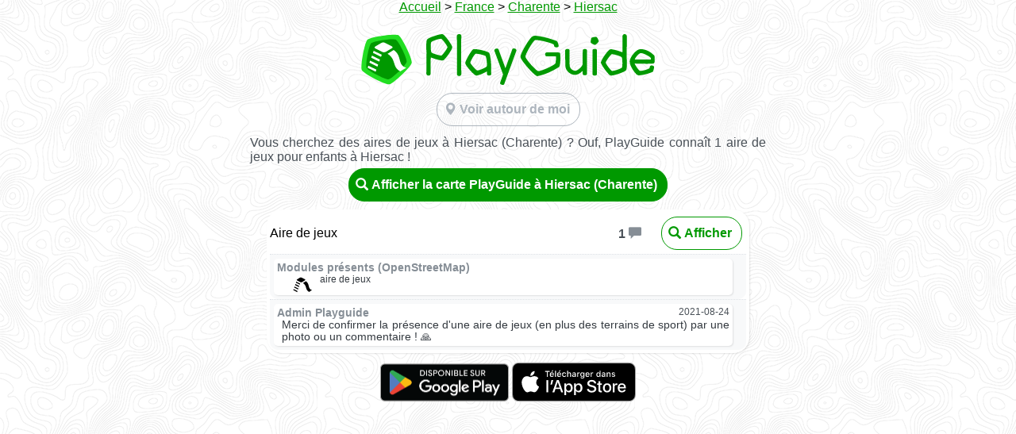

--- FILE ---
content_type: text/html; charset=utf-8
request_url: https://playguide.eu/France/1528190-aires-de-jeux-a-hiersac
body_size: 2410
content:
<!doctype html>
<html class="">
  <head>
    <meta charset="utf-8">
    <meta name="viewport" content="width=device-width,initial-scale=1.0,maximum-scale=1.0,user-scalable=no" />

    <!-- Thanks to https://www.heymeta.com/url/playguide.eu -->
    <!-- HTML Meta Tags -->
    <title>PlayGuide - Aires de jeux pour enfants à Hiersac (16)</title>
    <meta name="description" content="Découvrez 1 aire de jeux pour enfants à Hiersac, parmi plus de 55.000 parcs répertoriés en France, Suisse, Belgique et Luxembourg. PlayGuide, un projet collaboratif basé sur OpenStreetMap, sans pub, sans tracking.">

    <!-- Google / Search Engine Tags -->
    <meta itemprop="name" content="PlayGuide - Aires de jeux pour enfants à Hiersac (16)">
    <meta itemprop="description" content="">
      <meta itemprop="image" content="https://playguide.eu/assets/cover-map.png">

    <!-- Facebook Meta Tags -->
    <!-- <meta property="og:url" content="https://playguide.eu"> -->
    <meta property="og:type" content="website">
    <meta property="og:title" content="PlayGuide - Aires de jeux pour enfants à Hiersac (16)">
    <meta property="og:description" content="Découvrez 1 aire de jeux pour enfants à Hiersac, parmi plus de 55.000 parcs répertoriés en France, Suisse, Belgique et Luxembourg. PlayGuide, un projet collaboratif basé sur OpenStreetMap, sans pub, sans tracking.">
      <meta property="og:image" content="https://playguide.eu/assets/cover-map.png">

    <!-- Twitter Meta Tags -->
    <meta name="twitter:card" content="summary_large_image">
    <meta name="twitter:title" content="PlayGuide - Aires de jeux pour enfants à Hiersac (16)">
    <meta name="twitter:description" content="Découvrez 1 aire de jeux pour enfants à Hiersac, parmi plus de 55.000 parcs répertoriés en France, Suisse, Belgique et Luxembourg. PlayGuide, un projet collaboratif basé sur OpenStreetMap, sans pub, sans tracking.">
      <meta name="twitter:image" content="https://playguide.eu/assets/cover-map.png">

    <!-- Thanks to https://realfavicongenerator.net -->
    <link rel="apple-touch-icon" sizes="180x180" href="&#x2F;assets&#x2F;favicons&#x2F;apple-touch-icon-f237240658e9a9175c4353d9878203f5.png">
    <link rel="icon" type="image/png" sizes="32x32" href="&#x2F;assets&#x2F;favicons&#x2F;favicon-32x32-6c3fb1bf6921a87666b16d9c718618df.png">
    <link rel="icon" type="image/png" sizes="16x16" href="&#x2F;assets&#x2F;favicons&#x2F;favicon-16x16-08f54b7b4714536b36003d8d0b79740b.png">
    <link rel="shortcut icon" href="&#x2F;assets&#x2F;favicons&#x2F;favicon-7dd80edd21de7e0dd2929f9e4729be61.ico">
    <link rel="manifest" href="&#x2F;assets&#x2F;favicons&#x2F;site-40d7acbb08f2b44d8e68db7c9d2cfbc4.webmanifest">
    <link rel="mask-icon" href="&#x2F;assets&#x2F;favicons&#x2F;safari-pinned-tab-359ce90ae654b55110008f6644ab3499.svg" color="#5bbad5">
    <meta name="apple-mobile-web-app-title" content="PlayGuide">
    <meta name="application-name" content="PlayGuide">
    <meta name="msapplication-TileColor" content="#009900">
    <meta name="msapplication-config" content="&#x2F;assets&#x2F;favicons&#x2F;browserconfig-39f91106bda3d4374d7c09b1af04f73f.xml">
    <meta name="theme-color" content="#009900">

    <!-- As documented on https://developer.apple.com/documentation/webkit/promoting_apps_with_smart_app_banners -->
    <meta name="apple-itunes-app" content="app-id=6443413389">

    <link href="/assets/lib/glyphicon-9d8cc6a117a69bf44fc9bf2f8de4fedb.css" type="text/css" rel="stylesheet">
    <link href="/assets/playguide-c01d1461344904a1bd9caeb4b1e5a509.css" type="text/css" rel="stylesheet">
  </head>
  <body>
    <div class="fullscreen">
  <div class="about">


    <div class="seo__breadcrumbs" style="margin-bottom: 20px">
      <a href="/">Accueil</a>
        >
        <a href="/aires-de-jeux-en-france">France</a>
        >
        <a href="/France/aires-de-jeux-en-charente">Charente</a>
        >
        <a href="#">Hiersac</a>
    </div>

    <div class="seo__logo">
      <img src="/assets/logo-pentagon-e355817a2292ce455ffd571c55429075.svg" alt="Logo Pentagon">
        &nbsp;<img src="/assets/logo-2aa3c86b4ce425828671349fab003752.svg" alt="Logo">
    </div>

    <div class="pg-btn pg-btn--light">
      <div class="pg-btn__icon">
        <span class="glyphicon glyphicon-map-marker" aria-hidden="true"></span>
      </div>
      Voir autour de moi
      <a href="/app/">
        <span class="link-spanner"></span>
      </a>
    </div>


    <div class="seo__city-gallery">
  </div>
  <p>
    Vous cherchez des aires de jeux à Hiersac (Charente)&nbsp;?
        Ouf, PlayGuide connaît 1 aire de jeux pour enfants à Hiersac&nbsp;!
  </p>
    <div class="pg-btn pg-btn--dark pg-btn--dark--public">
      <div class="pg-btn__icon">
        <span class="glyphicon glyphicon-search" aria-hidden="true"></span>
      </div>
      Afficher la carte PlayGuide à Hiersac (Charente)
      <a href="/app/16/hiersac">
        <span class="link-spanner"></span>
      </a>
    </div>

<!-- list of POIs-->
<!-- list of POIs-->
  <div class="seo__city">
    <div class="seo__city__header">
      <!-- name -->
      <div class="seo__city__name">
          Aire de jeux 
        
      </div>
      <!-- counters -->
      <div class="seo__counters">
          <div class="popup__counter">
            <b>1</b>
            <span class="glyphicon glyphicon-comment" aria-hidden="true"></span>
          </div>
      </div>
      <!-- button -->
      <div class="pg-btn pg-btn--public">
        <div class="pg-btn__icon">
          <span class="glyphicon glyphicon-search" aria-hidden="true"></span>
        </div>
        Afficher
        <a href="https://playguide.eu/app/playground/9cb46a17-6e5d-4a3a-8af7-970f74eb53b5">
          <span class="link-spanner"></span>
        </a>
      </div>
    </div>
    <div>
    <!-- galerie -->
    </div>
    <div class="screen__pictures">
    </div>
    <!-- equipment -->
      <div class="screen__comments">
        <!--liste des équipements -->
        <div class="comment">
          <div class="comment__top">
            <div class="comment__author">Modules présents (OpenStreetMap)</div>
            <div class="comment__date"></div>
          </div>
          <div class="comment__content">
              <div class="comment__equipment-item">
                <div class="comment__equipment-item__icon">
                  <img src="/assets/equipments/playground.svg" alt="">
                </div>
                <div class="comment__equipment-item__text">
                  aire de jeux
                </div>
              </div>
          </div>
        </div>
      </div>
    <!-- commentaires -->
      <div class="screen__comments">
          <div class="comment">
            <div class="comment__top">
              <div class="comment__author">Admin Playguide</div>
              <div class="comment__date">2021-08-24</div>
            </div>
            <div class="comment__content">
              <b></b>
              Merci de confirmer la présence d'une aire de jeux (en plus des terrains de sport) par une photo ou un commentaire ! 🙏
            </div>
          </div>
      </div>

  </div>


    <div class="seo__mobilestores-links">
      <div class="seo__playstore-link">
        <a href='https://play.google.com/store/apps/details?id=eu.playguide.twa&pcampaignid=pcampaignidMKT-Other-global-all-co-prtnr-py-PartBadge-Mar2515-1'>
          <img src="/assets/google_play-bbe57399ccb0ab8f7ea5c88eca24dd92.png" alt="Disponible sur Google Play">
        </a>
      </div>
      <div class="seo__appstore-link">
        <a href="https://apps.apple.com/us/app/playguide/id6443413389?itsct=apps_box_badge&amp;itscg=30200">
          <img src="/assets/app_store-2cfdd0a74cd257a00a1821b968acfa92.svg" alt="Download on the App Store">
        </a>
      </div>
    </div>
  </div>
</div>






  </body>

</html>